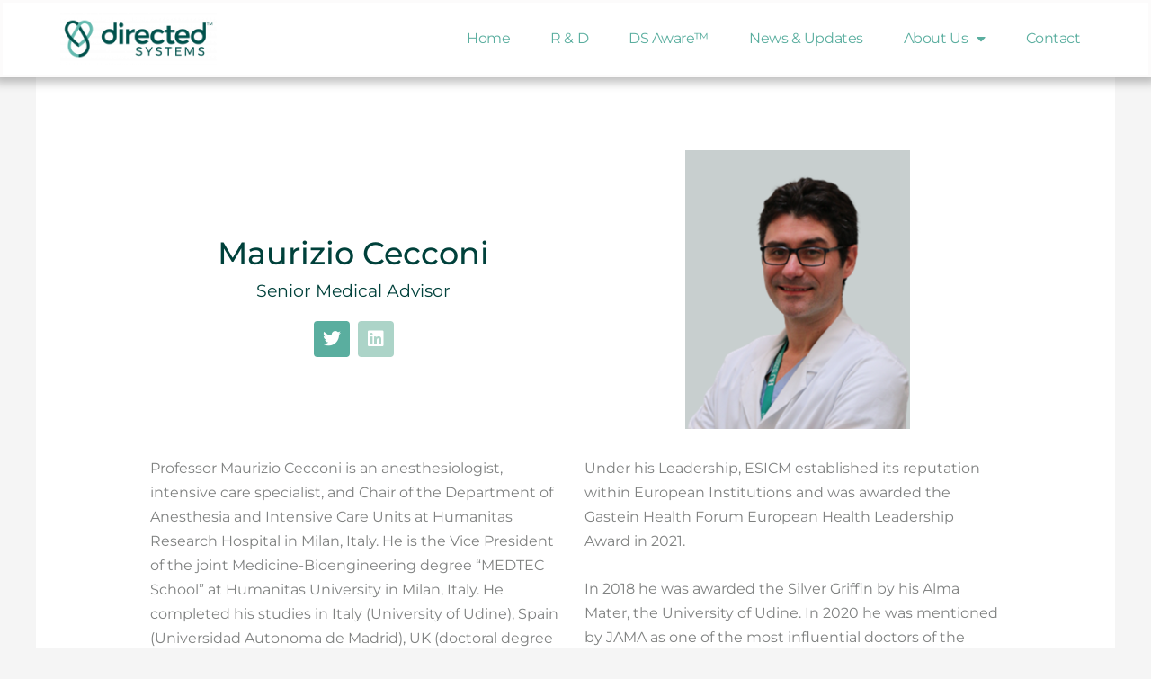

--- FILE ---
content_type: text/css
request_url: https://www.directedsystems.com/wp-content/uploads/elementor/css/post-2391.css?ver=1719867249
body_size: 253
content:
.elementor-2391 .elementor-element.elementor-element-3c83c54{--spacer-size:70px;}.elementor-2391 .elementor-element.elementor-element-55c4f76{text-align:center;}.elementor-2391 .elementor-element.elementor-element-55c4f76 .elementor-heading-title{font-family:"Montserrat", Sans-serif;font-size:35px;font-weight:500;text-transform:capitalize;}.elementor-2391 .elementor-element.elementor-element-55c4f76 > .elementor-widget-container{margin:0px 0px 0px 0px;}.elementor-2391 .elementor-element.elementor-element-154b376{text-align:center;}.elementor-2391 .elementor-element.elementor-element-154b376 .elementor-heading-title{font-family:"Montserrat", Sans-serif;font-weight:400;text-transform:capitalize;}.elementor-2391 .elementor-element.elementor-element-154b376 > .elementor-widget-container{margin:-15px 0px 0px 0px;padding:0px 0px 0px 0px;}.elementor-2391 .elementor-element.elementor-element-75c37fa .elementor-repeater-item-c673936.elementor-social-icon{background-color:var( --e-global-color-2612c8f );}.elementor-2391 .elementor-element.elementor-element-75c37fa .elementor-repeater-item-72943a5.elementor-social-icon{background-color:var( --e-global-color-a2cde02 );}.elementor-2391 .elementor-element.elementor-element-75c37fa{--grid-template-columns:repeat(0, auto);--icon-size:20px;--grid-column-gap:5px;--grid-row-gap:0px;}.elementor-2391 .elementor-element.elementor-element-75c37fa .elementor-widget-container{text-align:center;}

--- FILE ---
content_type: text/css
request_url: https://www.directedsystems.com/wp-content/uploads/elementor/css/post-808.css?ver=1719824457
body_size: 1078
content:
.elementor-808 .elementor-element.elementor-element-625db53e > .elementor-container{min-height:80px;}.elementor-808 .elementor-element.elementor-element-625db53e:not(.elementor-motion-effects-element-type-background), .elementor-808 .elementor-element.elementor-element-625db53e > .elementor-motion-effects-container > .elementor-motion-effects-layer{background-color:var( --e-global-color-f34b320 );}.elementor-808 .elementor-element.elementor-element-625db53e:hover{background-color:#FCFBFB;border-style:solid;border-color:#FCFBFB;}.elementor-808 .elementor-element.elementor-element-625db53e > .elementor-background-overlay{background-color:var( --e-global-color-f34b320 );opacity:1;transition:background 0.3s, border-radius 0.3s, opacity 0.3s;}.elementor-808 .elementor-element.elementor-element-625db53e:hover > .elementor-background-overlay{background-color:var( --e-global-color-f34b320 );opacity:1;}.elementor-808 .elementor-element.elementor-element-625db53e{border-style:solid;border-color:#FCFBFB;box-shadow:0px 0px 10px 6px rgba(0, 0, 0, 0.25);transition:background 0.3s, border 0.3s, border-radius 0.3s, box-shadow 0.3s;color:#767575;margin-top:0px;margin-bottom:-80px;padding:0% 5% 0% 5%;z-index:9995;}.elementor-808 .elementor-element.elementor-element-625db53e, .elementor-808 .elementor-element.elementor-element-625db53e > .elementor-background-overlay{border-radius:0px 0px 0px 0px;}.elementor-808 .elementor-element.elementor-element-530a7aed{text-align:left;}.elementor-808 .elementor-element.elementor-element-530a7aed img{width:100%;}.elementor-808 .elementor-element.elementor-element-2c8dc97f.elementor-column > .elementor-widget-wrap{justify-content:flex-end;}.elementor-808 .elementor-element.elementor-element-2c8dc97f:not(.elementor-motion-effects-element-type-background) > .elementor-widget-wrap, .elementor-808 .elementor-element.elementor-element-2c8dc97f > .elementor-widget-wrap > .elementor-motion-effects-container > .elementor-motion-effects-layer{background-color:var( --e-global-color-f34b320 );}.elementor-808 .elementor-element.elementor-element-2c8dc97f > .elementor-element-populated{transition:background 0.3s, border 0.3s, border-radius 0.3s, box-shadow 0.3s;}.elementor-808 .elementor-element.elementor-element-2c8dc97f > .elementor-element-populated > .elementor-background-overlay{transition:background 0.3s, border-radius 0.3s, opacity 0.3s;}.elementor-808 .elementor-element.elementor-element-3a088025 .elementor-menu-toggle{margin-left:auto;background-color:#FFFFFF00;border-width:0px;border-radius:0px;}.elementor-808 .elementor-element.elementor-element-3a088025 .elementor-nav-menu .elementor-item{font-family:"Montserrat", Sans-serif;font-size:16px;font-weight:400;text-transform:capitalize;font-style:normal;text-decoration:none;line-height:24px;letter-spacing:-0.45px;}.elementor-808 .elementor-element.elementor-element-3a088025 .elementor-nav-menu--main .elementor-item{color:var( --e-global-color-2612c8f );fill:var( --e-global-color-2612c8f );padding-left:10px;padding-right:10px;padding-top:4px;padding-bottom:4px;}.elementor-808 .elementor-element.elementor-element-3a088025 .elementor-nav-menu--main .elementor-item:hover,
					.elementor-808 .elementor-element.elementor-element-3a088025 .elementor-nav-menu--main .elementor-item.elementor-item-active,
					.elementor-808 .elementor-element.elementor-element-3a088025 .elementor-nav-menu--main .elementor-item.highlighted,
					.elementor-808 .elementor-element.elementor-element-3a088025 .elementor-nav-menu--main .elementor-item:focus{color:var( --e-global-color-10571fe );}.elementor-808 .elementor-element.elementor-element-3a088025 .elementor-nav-menu--main:not(.e--pointer-framed) .elementor-item:before,
					.elementor-808 .elementor-element.elementor-element-3a088025 .elementor-nav-menu--main:not(.e--pointer-framed) .elementor-item:after{background-color:#FFFDFD;}.elementor-808 .elementor-element.elementor-element-3a088025 .e--pointer-framed .elementor-item:before,
					.elementor-808 .elementor-element.elementor-element-3a088025 .e--pointer-framed .elementor-item:after{border-color:#FFFDFD;}.elementor-808 .elementor-element.elementor-element-3a088025 .elementor-nav-menu--main .elementor-item.elementor-item-active{color:var( --e-global-color-2612c8f );}.elementor-808 .elementor-element.elementor-element-3a088025 .elementor-nav-menu--main:not(.e--pointer-framed) .elementor-item.elementor-item-active:before,
					.elementor-808 .elementor-element.elementor-element-3a088025 .elementor-nav-menu--main:not(.e--pointer-framed) .elementor-item.elementor-item-active:after{background-color:#FFFDFD;}.elementor-808 .elementor-element.elementor-element-3a088025 .e--pointer-framed .elementor-item.elementor-item-active:before,
					.elementor-808 .elementor-element.elementor-element-3a088025 .e--pointer-framed .elementor-item.elementor-item-active:after{border-color:#FFFDFD;}.elementor-808 .elementor-element.elementor-element-3a088025{--e-nav-menu-horizontal-menu-item-margin:calc( 25px / 2 );width:auto;max-width:auto;}.elementor-808 .elementor-element.elementor-element-3a088025 .elementor-nav-menu--main:not(.elementor-nav-menu--layout-horizontal) .elementor-nav-menu > li:not(:last-child){margin-bottom:25px;}.elementor-808 .elementor-element.elementor-element-3a088025 .elementor-nav-menu--dropdown a, .elementor-808 .elementor-element.elementor-element-3a088025 .elementor-menu-toggle{color:var( --e-global-color-f34b320 );}.elementor-808 .elementor-element.elementor-element-3a088025 .elementor-nav-menu--dropdown{background-color:var( --e-global-color-2612c8f );}.elementor-808 .elementor-element.elementor-element-3a088025 .elementor-nav-menu--dropdown a:hover,
					.elementor-808 .elementor-element.elementor-element-3a088025 .elementor-nav-menu--dropdown a.elementor-item-active,
					.elementor-808 .elementor-element.elementor-element-3a088025 .elementor-nav-menu--dropdown a.highlighted,
					.elementor-808 .elementor-element.elementor-element-3a088025 .elementor-menu-toggle:hover{color:var( --e-global-color-10571fe );}.elementor-808 .elementor-element.elementor-element-3a088025 .elementor-nav-menu--dropdown a:hover,
					.elementor-808 .elementor-element.elementor-element-3a088025 .elementor-nav-menu--dropdown a.elementor-item-active,
					.elementor-808 .elementor-element.elementor-element-3a088025 .elementor-nav-menu--dropdown a.highlighted{background-color:#ACD4C8;}.elementor-808 .elementor-element.elementor-element-3a088025 .elementor-nav-menu--dropdown a.elementor-item-active{color:var( --e-global-color-f7c053b );background-color:var( --e-global-color-a2cde02 );}.elementor-808 .elementor-element.elementor-element-3a088025 .elementor-nav-menu--dropdown .elementor-item, .elementor-808 .elementor-element.elementor-element-3a088025 .elementor-nav-menu--dropdown  .elementor-sub-item{font-family:"Montserrat", Sans-serif;font-size:16px;font-weight:400;}.elementor-808 .elementor-element.elementor-element-3a088025 .elementor-nav-menu--dropdown li:not(:last-child){border-style:solid;border-color:var( --e-global-color-text );border-bottom-width:0.5px;}.elementor-808 .elementor-element.elementor-element-3a088025 div.elementor-menu-toggle{color:#000000;}.elementor-808 .elementor-element.elementor-element-3a088025 div.elementor-menu-toggle svg{fill:#000000;}.elementor-808 .elementor-element.elementor-element-3a088025 div.elementor-menu-toggle:hover{color:#000000;}.elementor-808 .elementor-element.elementor-element-3a088025 div.elementor-menu-toggle:hover svg{fill:#000000;}.elementor-808 .elementor-element.elementor-element-3a088025 > .elementor-widget-container{background-color:var( --e-global-color-f34b320 );}.elementor-808 .elementor-element.elementor-element-3a088025:hover .elementor-widget-container{background-color:var( --e-global-color-f34b320 );}@media(max-width:1024px){.elementor-808 .elementor-element.elementor-element-3a088025 .elementor-nav-menu--main > .elementor-nav-menu > li > .elementor-nav-menu--dropdown, .elementor-808 .elementor-element.elementor-element-3a088025 .elementor-nav-menu__container.elementor-nav-menu--dropdown{margin-top:22px !important;}.elementor-808 .elementor-element.elementor-element-3a088025 .elementor-menu-toggle{border-width:1px;border-radius:0px;}}@media(max-width:767px){.elementor-808 .elementor-element.elementor-element-625db53e > .elementor-container{min-height:0px;}.elementor-808 .elementor-element.elementor-element-625db53e{margin-top:0px;margin-bottom:0px;padding:0px 0px 0px 0px;}.elementor-808 .elementor-element.elementor-element-36e29d08{width:30%;}.elementor-808 .elementor-element.elementor-element-530a7aed img{width:85%;}.elementor-808 .elementor-element.elementor-element-2c8dc97f{width:70%;}}@media(min-width:768px){.elementor-808 .elementor-element.elementor-element-36e29d08{width:15.225%;}.elementor-808 .elementor-element.elementor-element-2c8dc97f{width:84.653%;}}

--- FILE ---
content_type: text/css
request_url: https://www.directedsystems.com/wp-content/uploads/elementor/css/post-1151.css?ver=1725455832
body_size: 1197
content:
.elementor-1151 .elementor-element.elementor-element-3b270f02:not(.elementor-motion-effects-element-type-background), .elementor-1151 .elementor-element.elementor-element-3b270f02 > .elementor-motion-effects-container > .elementor-motion-effects-layer{background-color:var( --e-global-color-text );}.elementor-1151 .elementor-element.elementor-element-3b270f02{transition:background 0.3s, border 0.3s, border-radius 0.3s, box-shadow 0.3s;padding:70px 0px 70px 0px;}.elementor-1151 .elementor-element.elementor-element-3b270f02 > .elementor-background-overlay{transition:background 0.3s, border-radius 0.3s, opacity 0.3s;}.elementor-1151 .elementor-element.elementor-element-1d9d421b > .elementor-element-populated{margin:0px 80px 0px 0px;--e-column-margin-right:80px;--e-column-margin-left:0px;}.elementor-1151 .elementor-element.elementor-element-2096204d{text-align:left;}.elementor-1151 .elementor-element.elementor-element-2096204d img{width:120px;}.elementor-1151 .elementor-element.elementor-element-2a909979{color:rgba(255,255,255,0.65);font-size:14px;font-weight:300;}.elementor-1151 .elementor-element.elementor-element-79f848f9{--grid-template-columns:repeat(0, auto);--icon-size:15px;--grid-column-gap:9px;--grid-row-gap:0px;}.elementor-1151 .elementor-element.elementor-element-79f848f9 .elementor-widget-container{text-align:left;}.elementor-1151 .elementor-element.elementor-element-79f848f9 .elementor-social-icon{background-color:rgba(255,255,255,0.21);--icon-padding:0.6em;}.elementor-1151 .elementor-element.elementor-element-79f848f9 .elementor-social-icon i{color:#ffffff;}.elementor-1151 .elementor-element.elementor-element-79f848f9 .elementor-social-icon svg{fill:#ffffff;}.elementor-1151 .elementor-element.elementor-element-79f848f9 .elementor-social-icon:hover{background-color:#ffffff;}.elementor-1151 .elementor-element.elementor-element-79f848f9 .elementor-social-icon:hover i{color:#001c38;}.elementor-1151 .elementor-element.elementor-element-79f848f9 .elementor-social-icon:hover svg{fill:#001c38;}.elementor-1151 .elementor-element.elementor-element-79f848f9 > .elementor-widget-container{padding:20px 0px 0px 0px;}.elementor-1151 .elementor-element.elementor-element-55fe22d7{text-align:left;}.elementor-1151 .elementor-element.elementor-element-55fe22d7 .elementor-heading-title{color:#ffffff;font-size:18px;font-weight:500;}.elementor-1151 .elementor-element.elementor-element-55fe22d7 > .elementor-widget-container{padding:13px 0px 0px 0px;}.elementor-1151 .elementor-element.elementor-element-0c7e096 .elementor-icon-list-icon i{color:var( --e-global-color-f34b320 );transition:color 0.3s;}.elementor-1151 .elementor-element.elementor-element-0c7e096 .elementor-icon-list-icon svg{fill:var( --e-global-color-f34b320 );transition:fill 0.3s;}.elementor-1151 .elementor-element.elementor-element-0c7e096{--e-icon-list-icon-size:14px;--icon-vertical-offset:0px;}.elementor-1151 .elementor-element.elementor-element-0c7e096 .elementor-icon-list-item > .elementor-icon-list-text, .elementor-1151 .elementor-element.elementor-element-0c7e096 .elementor-icon-list-item > a{font-family:"Montserrat", Sans-serif;font-size:14px;}.elementor-1151 .elementor-element.elementor-element-0c7e096 .elementor-icon-list-text{color:var( --e-global-color-f34b320 );transition:color 0.3s;}.elementor-bc-flex-widget .elementor-1151 .elementor-element.elementor-element-5fa26117.elementor-column .elementor-widget-wrap{align-items:flex-start;}.elementor-1151 .elementor-element.elementor-element-5fa26117.elementor-column.elementor-element[data-element_type="column"] > .elementor-widget-wrap.elementor-element-populated{align-content:flex-start;align-items:flex-start;}.elementor-1151 .elementor-element.elementor-element-5fa26117 > .elementor-element-populated{padding:5px 0px 0px 100px;}.elementor-1151 .elementor-element.elementor-element-4fbff98b{text-align:left;}.elementor-1151 .elementor-element.elementor-element-4fbff98b .elementor-heading-title{color:#ffffff;font-size:18px;font-weight:500;}.elementor-1151 .elementor-element.elementor-element-140b54f6 .elementor-icon-list-items:not(.elementor-inline-items) .elementor-icon-list-item:not(:last-child){padding-bottom:calc(5px/2);}.elementor-1151 .elementor-element.elementor-element-140b54f6 .elementor-icon-list-items:not(.elementor-inline-items) .elementor-icon-list-item:not(:first-child){margin-top:calc(5px/2);}.elementor-1151 .elementor-element.elementor-element-140b54f6 .elementor-icon-list-items.elementor-inline-items .elementor-icon-list-item{margin-right:calc(5px/2);margin-left:calc(5px/2);}.elementor-1151 .elementor-element.elementor-element-140b54f6 .elementor-icon-list-items.elementor-inline-items{margin-right:calc(-5px/2);margin-left:calc(-5px/2);}body.rtl .elementor-1151 .elementor-element.elementor-element-140b54f6 .elementor-icon-list-items.elementor-inline-items .elementor-icon-list-item:after{left:calc(-5px/2);}body:not(.rtl) .elementor-1151 .elementor-element.elementor-element-140b54f6 .elementor-icon-list-items.elementor-inline-items .elementor-icon-list-item:after{right:calc(-5px/2);}.elementor-1151 .elementor-element.elementor-element-140b54f6 .elementor-icon-list-icon i{color:var( --e-global-color-f34b320 );transition:color 0.3s;}.elementor-1151 .elementor-element.elementor-element-140b54f6 .elementor-icon-list-icon svg{fill:var( --e-global-color-f34b320 );transition:fill 0.3s;}.elementor-1151 .elementor-element.elementor-element-140b54f6{--e-icon-list-icon-size:0px;--icon-vertical-offset:0px;}.elementor-1151 .elementor-element.elementor-element-140b54f6 .elementor-icon-list-icon{padding-right:0px;}.elementor-1151 .elementor-element.elementor-element-140b54f6 .elementor-icon-list-item > .elementor-icon-list-text, .elementor-1151 .elementor-element.elementor-element-140b54f6 .elementor-icon-list-item > a{font-size:14px;font-weight:300;}.elementor-1151 .elementor-element.elementor-element-140b54f6 .elementor-icon-list-text{color:var( --e-global-color-f34b320 );transition:color 0.3s;}.elementor-1151 .elementor-element.elementor-element-140b54f6 .elementor-icon-list-item:hover .elementor-icon-list-text{color:var( --e-global-color-a2cde02 );}.elementor-1151 .elementor-element.elementor-element-f15a8a0 > .elementor-container{min-height:50px;}.elementor-1151 .elementor-element.elementor-element-f15a8a0 > .elementor-container > .elementor-column > .elementor-widget-wrap{align-content:center;align-items:center;}.elementor-1151 .elementor-element.elementor-element-f15a8a0:not(.elementor-motion-effects-element-type-background), .elementor-1151 .elementor-element.elementor-element-f15a8a0 > .elementor-motion-effects-container > .elementor-motion-effects-layer{background-color:var( --e-global-color-text );}.elementor-1151 .elementor-element.elementor-element-f15a8a0{border-style:solid;border-width:1px 0px 0px 0px;border-color:rgba(255,255,255,0.19);transition:background 0.3s, border 0.3s, border-radius 0.3s, box-shadow 0.3s;}.elementor-1151 .elementor-element.elementor-element-f15a8a0 > .elementor-background-overlay{transition:background 0.3s, border-radius 0.3s, opacity 0.3s;}.elementor-1151 .elementor-element.elementor-element-1ddccd29{text-align:center;}.elementor-1151 .elementor-element.elementor-element-1ddccd29 .elementor-heading-title{color:var( --e-global-color-f34b320 );font-size:12px;font-weight:300;}@media(max-width:1024px) and (min-width:768px){.elementor-1151 .elementor-element.elementor-element-1d9d421b{width:35%;}.elementor-1151 .elementor-element.elementor-element-5fa26117{width:40%;}}@media(max-width:1024px){.elementor-1151 .elementor-element.elementor-element-3b270f02{padding:50px 20px 50px 20px;}.elementor-1151 .elementor-element.elementor-element-1d9d421b > .elementor-element-populated{margin:0% 15% 0% 0%;--e-column-margin-right:15%;--e-column-margin-left:0%;}.elementor-1151 .elementor-element.elementor-element-79f848f9{--icon-size:10px;}.elementor-1151 .elementor-element.elementor-element-140b54f6 .elementor-icon-list-item > .elementor-icon-list-text, .elementor-1151 .elementor-element.elementor-element-140b54f6 .elementor-icon-list-item > a{font-size:13px;}.elementor-1151 .elementor-element.elementor-element-f15a8a0{padding:10px 20px 10px 20px;}}@media(max-width:767px){.elementor-1151 .elementor-element.elementor-element-3b270f02{padding:35px 20px 35px 20px;}.elementor-1151 .elementor-element.elementor-element-1d9d421b > .elementor-element-populated{margin:0px 0px 31px 0px;--e-column-margin-right:0px;--e-column-margin-left:0px;padding:0px 0px 0px 0px;}.elementor-1151 .elementor-element.elementor-element-2096204d img{width:70px;}.elementor-1151 .elementor-element.elementor-element-2a909979{text-align:left;}.elementor-1151 .elementor-element.elementor-element-79f848f9 .elementor-widget-container{text-align:left;}.elementor-1151 .elementor-element.elementor-element-55fe22d7 .elementor-heading-title{font-size:12px;}.elementor-1151 .elementor-element.elementor-element-0c7e096 .elementor-icon-list-item > .elementor-icon-list-text, .elementor-1151 .elementor-element.elementor-element-0c7e096 .elementor-icon-list-item > a{font-size:12px;}.elementor-1151 .elementor-element.elementor-element-5fa26117{width:96%;}.elementor-1151 .elementor-element.elementor-element-5fa26117 > .elementor-element-populated{padding:0px 0px 0px 0px;}.elementor-1151 .elementor-element.elementor-element-4fbff98b{text-align:left;}.elementor-1151 .elementor-element.elementor-element-4fbff98b .elementor-heading-title{font-size:12px;}.elementor-1151 .elementor-element.elementor-element-140b54f6 .elementor-icon-list-items:not(.elementor-inline-items) .elementor-icon-list-item:not(:last-child){padding-bottom:calc(0px/2);}.elementor-1151 .elementor-element.elementor-element-140b54f6 .elementor-icon-list-items:not(.elementor-inline-items) .elementor-icon-list-item:not(:first-child){margin-top:calc(0px/2);}.elementor-1151 .elementor-element.elementor-element-140b54f6 .elementor-icon-list-items.elementor-inline-items .elementor-icon-list-item{margin-right:calc(0px/2);margin-left:calc(0px/2);}.elementor-1151 .elementor-element.elementor-element-140b54f6 .elementor-icon-list-items.elementor-inline-items{margin-right:calc(-0px/2);margin-left:calc(-0px/2);}body.rtl .elementor-1151 .elementor-element.elementor-element-140b54f6 .elementor-icon-list-items.elementor-inline-items .elementor-icon-list-item:after{left:calc(-0px/2);}body:not(.rtl) .elementor-1151 .elementor-element.elementor-element-140b54f6 .elementor-icon-list-items.elementor-inline-items .elementor-icon-list-item:after{right:calc(-0px/2);}.elementor-1151 .elementor-element.elementor-element-140b54f6 .elementor-icon-list-item > .elementor-icon-list-text, .elementor-1151 .elementor-element.elementor-element-140b54f6 .elementor-icon-list-item > a{font-size:13px;}.elementor-1151 .elementor-element.elementor-element-f15a8a0{padding:30px 20px 20px 20px;}.elementor-1151 .elementor-element.elementor-element-4d1601bb > .elementor-element-populated{margin:0px 0px 0px 0px;--e-column-margin-right:0px;--e-column-margin-left:0px;padding:0px 0px 0px 0px;}.elementor-1151 .elementor-element.elementor-element-1ddccd29{text-align:center;}}